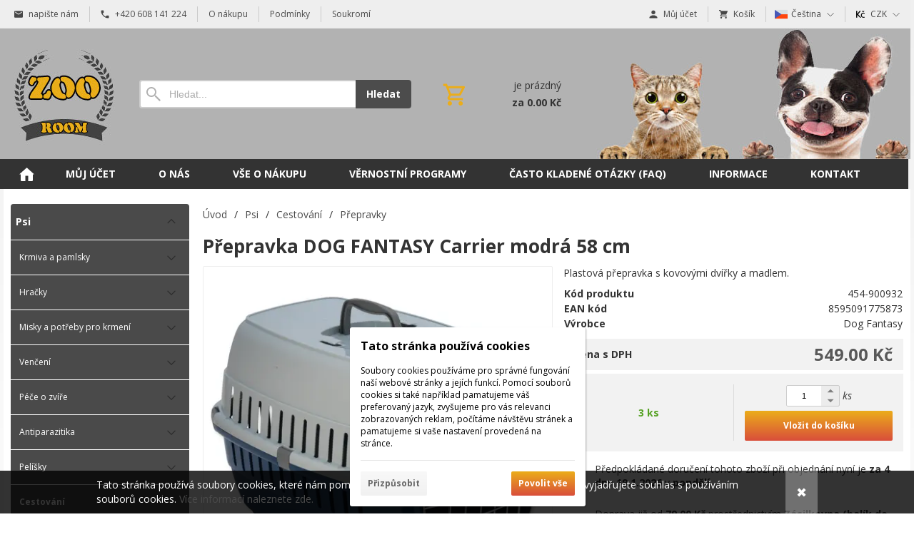

--- FILE ---
content_type: text/html; charset=UTF-8
request_url: https://zooroom.cz/d/prepravka-dog-fantasy-carrier-modra-58-cm-1001253/
body_size: 8971
content:
<!DOCTYPE html><html lang="cs" dir="ltr" class="device_desktop"><head><meta charset="UTF-8"><meta name="viewport" content="width=device-width,initial-scale=1,minimum-scale=1,maximum-scale=1,user-scalable=no"><meta name="mobile-web-app-capable" content="yes"><meta name="apple-mobile-web-app-capable" content="yes"><meta name="robots" content="index, follow"><meta name="author" content="wexbo.com"><meta name="web_author" content="wexbo.com"><meta name="generator" content="WEXBO"><title>Přepravka DOG FANTASY Carrier modrá 58 cm - zooroom.cz</title><meta name="description" content="Plastová přepravka s kovovými dvířky a madlem."><meta property="og:title" content="Přepravka DOG FANTASY Carrier modrá 58 cm - zooroom.cz"><meta property="og:site_name" content="zooroom.cz"><meta property="og:type" content="product"><meta property="og:url" content="https://zooroom.cz/d/prepravka-dog-fantasy-carrier-modra-58-cm-1001253/"><meta property="og:description" content="Plastová přepravka s kovovými dvířky a madlem."><meta property="og:image" content="https://zooroom.cz/ximg/l/files/eshop/1001253.jpg"><meta property="og:image:type" content="image/jpeg"><meta property="og:updated_time" content="1768431600"><link rel="canonical" href="https://zooroom.cz/d/prepravka-dog-fantasy-carrier-modra-58-cm-1001253/"><link rel="search" href="/opensearch.xml" type="application/opensearchdescription+xml" title="zooroom.cz"><link rel="stylesheet" href="/xmin/web_1768081979_m-1010.css" type="text/css"><link rel="preconnect" href="https://fonts.googleapis.com"><link rel="preconnect" href="https://fonts.gstatic.com" crossorigin><link href="https://fonts.googleapis.com/css2?family=Open+Sans:ital,wght@0,400;0,700;1,400;1,700&amp;display=swap" data-family="Open Sans" rel="preload" as="style" onload="this.onload=null;this.rel='stylesheet'"><noscript><link href="https://fonts.googleapis.com/css2?family=Open+Sans:ital,wght@0,400;0,700;1,400;1,700&amp;display=swap" rel="stylesheet"></noscript><script>function onLoad(callback, mode = 'dom'){ if (typeof callback !== 'function'){ return; } var ready = document.readyState; if (ready === 'complete' || (mode === 'dom' && ready === 'interactive')){ callback(); } else if (mode !== 'dom') { window.addEventListener('load', callback); } else { document.addEventListener('DOMContentLoaded', callback); } }</script><script charset="UTF-8" src="/xmin/web_1768081973_l-cs-22175.js"></script><script type="application/ld+json">{"@context":"https://schema.org/","@type":"WebSite","url":"https://zooroom.cz/","potentialAction":{"@type":"SearchAction","target":"https://zooroom.cz/search/{search_term_string}/","query-input":"required name=search_term_string"}}</script><script>var _hwq = _hwq || []; _hwq.push(['setKey', 'B01E63A0B8C3BF81F394885BEA0487D4']); _hwq.push(['setTopPos', '250']); _hwq.push(['showWidget', '21']);</script><script async="" src="https://www.heureka.cz/direct/i/gjs.php?n=wdgt&sak=B01E63A0B8C3BF81F394885BEA0487D4"></script><meta name="cache" content="Thu, 15 Jan 2026 09:58:04 GMT"></head><body data-system="web" data-lng="cs" data-currency="CZK" data-bname="chrome" data-bversion="131" data-bcore="webkit" data-btouch="0" data-tipactive="1" data-time="1768471084" data-section="product" data-item="1001253" data-parent="0" data-itemcode="454-900932" data-user="0" data-group="0" data-domain="zooroom.cz" class="normal_body" onload=" setCookie('b', 1); setCookie('user_id','',60); onGo();"><script>(function(i,s,o,g,r,a,m){i['GoogleAnalyticsObject']=r;i[r]=i[r]||function(){ (i[r].q=i[r].q||[]).push(arguments)},i[r].l=1*new Date();a=s.createElement(o), m=s.getElementsByTagName(o)[0];a.async=1;a.src=g;m.parentNode.insertBefore(a,m) })(window,document,'script','https://www.google-analytics.com/analytics.js','ga'); ga('create', {'trackingId': 'UA-191524988-1','cookieDomain': 'auto'});  ga('send', 'pageview'); ga('create', {'trackingId': 'UA-30973934-1','name': 'wexbo','cookieDomain': 'auto'}); ga('wexbo.send', 'pageview'); </script><div id="web_bg"><div id="web_all" class="web_all"><div id="web_content"><div id="web_panel_fix"></div><div id="web_panel" class="web_panel" onclick="panelAction(event);" data-set="product|1001253|d/prepravka-dog-fantasy-carrier-modra-58-cm-1001253/|"><div class="panel_header"><div><a href="#" onclick="return false;" data-panel="menu" class="panel_menu" title="Menu">&nbsp;</a></div><div><a href="#" onclick="return false;" data-panel="user" class="panel_user" title="Účet">&nbsp;</a><a href="#" onclick="return false;" data-panel="search" class="panel_search" title="Vyhledávání">&nbsp;</a><a href="#" onclick="return false;" data-panel="cart" class="panel_cart" title="Košík" id="panel_cart_preview"><i class="panel_cart_num" data-cartpreview="count_null"></i>&nbsp;</a><a href="#" onclick="return false;" data-panel="more" class="panel_more" title="Další možnosti">&nbsp;</a></div></div><div class="panel_body_content"><ul id="panel_body" data-typ="" class="panel_body"><li data-typ="menu"></li><li data-typ="user"></li><li data-typ="search"></li><li data-typ="cart"></li><li data-typ="more"></li></ul></div></div><div id="web_bar" class="global_block_strip"><ul class="web_bar"><li class="bar_mail"><a href="mailto:eshop@zooroom.cz"><em style="background-image:url(/xsvg/email.svg);">&nbsp;</em><span class="ttl">napište nám</span></a></li><li class="bar_tel"><a href="tel:+420608422741"><em style="background-image:url(/xsvg/phone.svg);">&nbsp;</em><span class="ttl">+420 608 141 224</span></a></li><li class="bar_url"><a href="/m/5/"><span class="ttl">O nákupu</span></a></li><li class="bar_url"><a href="/m/16/"><span class="ttl">Podmínky</span></a></li><li class="bar_url"><a href="/m/17/"><span class="ttl">Soukromí</span></a></li></ul><ul class="web_bar"><li class="bar_profil"><a href="/profil/settings/" onclick="bar('login',this,'registration');return false;"><em style="background-image:url(/xsvg/account.svg);">&nbsp;</em><span class="ttl">Můj účet</span></a></li><li class="bar_cart" data-cartpreview="cart_bar" onmouseover="cart('preview',this);" onmouseout="cart('preview_timeout');"><a href="/cart/" onclick="bar('cart',this);return false;"><em style="background-image:url(/xsvg/cart.svg);">&nbsp;</em><span class="ttl">Košík</span><span data-cartpreview="total_vat" class="ttl"></span><i data-cartpreview="count_null"></i></a></li><li class="bar_language bar_icon_special"><a class="bar_indicator" href="#" onclick="bar('language',null,'d/prepravka-dog-fantasy-carrier-modra-58-cm-1001253/');return false;" title="Výběr jazyka"><em style="background-image:url(/xsvg/lng/cs.svg);">&nbsp;</em><span class="ttl">Čeština</span></a></li><li class="bar_currency bar_icon_special"><a class="bar_indicator" href="#" onclick="bar('currency',null,'/d/prepravka-dog-fantasy-carrier-modra-58-cm-1001253/');return false;" title="Výběr měny"><em style="background-image:url(/xsvg/cur/czk.svg);">&nbsp;</em><span class="ttl">CZK</span></a></li></ul></div><header id="web_header_bar" class="global_block_strip"><ul class="web_header_bar"><li class="header_bar_image"><img src="/files/images/header_bar/logo_header.png" alt="Logo" width="160" height="142"  loading="lazy" fetchpriority="high"><a href="/" aria-label="Úvod"></a></li><li class="header_bar_search"><form action="/search/" method="post" role="search" name="search"><div class="search_mini"><div class="search_input_box"><input type="text" name="q" placeholder="Hledat..." class="search_input" aria-label="Vyhledávání"></div><a href="#" onclick="submitCheck(this); return false;" class="search_button">Hledat</a></div><input type="hidden" name="search_typ" value="0"></form></li><li class="header_bar_cart"><div class="cart cart_mini cart_info_data cart_mini_empty" data-cartpreview="cart_mini" onmouseover="cart('preview',this);" onmouseout="cart('preview_timeout');"><div class="cart_mini_content"><div class="cart_mini_icon"></div><div class="cart_mini_text"><div data-cartpreview="count_title">je prázdný</div><div class="bold" data-cartpreview="total_title">za 0.00 Kč</div></div></div><a href="/cart/" class="cart_mini_link" aria-label="Košík"></a></div></li><li class="header_bar_image"><img src="/files/images/header_bar/header_bar_8.jpg" alt="lišta" width="449" height="183"  loading="lazy" fetchpriority="high"></li></ul></header><div id="web_header" class="global_block_strip"><nav class="web_menu_top web_menu_horizontal_top global_block_strip"><div class="web_menu web_menu_horizontal web_menu_empty web_menu_none" id="web_menu"><ul><li class="menu_home_icon"><a href="/"><strong>Úvodní strana</strong></a></li><li><a href="#" onclick="menuSub(this); return false;"><strong>Můj účet</strong></a><ul><li><a href="/profil/settings/"><strong>Nastavení</strong></a></li><li><a href="/profil/orders/"><strong>Objednávky</strong></a></li><li><a href="/profil/claim/"><strong>Reklamace</strong></a></li><li><a href="/profil/favorites/"><strong>Oblíbené</strong></a></li></ul></li><li><a href="/m/o-nas-24/"><strong>O nás</strong></a></li><li><a href="/m/vse-o-nakupu-23/"><strong>Vše o nákupu</strong></a></li><li><a href="/m/vernostni-programy-27/"><strong>Věrnostní programy</strong></a><ul><li><a href="/m/vernostni-programy-27/brit-care-cat-5-%2B-1-47/"><strong>Brit Care Cat 5 + 1</strong></a></li><li><a href="/m/vernostni-programy-27/brit-care-dog-5-%2B-1-45/"><strong>Brit Care Dog 5 + 1</strong></a></li><li><a href="/m/vernostni-programy-27/vernostni-program-zoo-room-51/"><strong>Věrnostní program ZOO ROOM </strong></a></li><li><a href="/m/vernostni-programy-27/calibra-life-cat-7%2B1-48/"><strong>Calibra Life Cat 7+1</strong></a></li><li><a href="/m/vernostni-programy-27/calibra-life-dog-7%2B1-35/"><strong>Calibra Life Dog 7+1</strong></a></li><li><a href="/m/vernostni-programy-27/calibra-premium-dog-3%2B1-50/"><strong>Calibra Premium dog 3+1</strong></a></li><li><a href="/m/vernostni-programy-27/calibra-verve-dog-7%2B1-36/"><strong>Calibra Verve Dog 7+1</strong></a></li><li><a href="/m/vernostni-programy-27/eminent-dog-6%2B1-37/"><strong>Eminent Dog 6+1</strong></a></li><li><a href="/m/vernostni-programy-27/fitmin-for-life-cat-5%2B1-29/"><strong>Fitmin For Life Cat 5+1</strong></a></li><li><a href="/m/vernostni-programy-27/fitmin-for-life-dog-10%2B1-30/"><strong>Fitmin For Life Dog 10+1</strong></a></li><li><a href="/m/vernostni-programy-27/fitmin-vyzivovy-program-4%2B1-31/"><strong>Fitmin výživový program 4+1</strong></a></li><li><a href="/m/vernostni-programy-27/fitmin-vyzivovy-program-6%2B1-32/"><strong>Fitmin výživový program 6+1</strong></a></li><li><a href="/m/vernostni-programy-27/gourmet-club-38/"><strong>Gourmet Club</strong></a></li><li><a href="/m/vernostni-programy-27/ontario-cat-5%2B1-28/"><strong>Ontario Cat 5+1</strong></a></li><li><a href="/m/vernostni-programy-27/ontario-dog-5%2B1-34/"><strong>Ontario Dog 5+1</strong></a></li><li><a href="/m/vernostni-programy-27/yoggies-8%2B1-49/"><strong>Yoggies 8+1</strong></a></li></ul></li><li><a href="/m/casto-kladene-otazky-faq-25/"><strong>Často kladené otázky (FAQ)</strong></a></li><li><a href="#" onclick="menuSub(this); return false;"><strong>Informace</strong></a><ul><li><a href="/m/informace-4/podminky-vernostniho-programu-zoo-room-42/"><strong>Podmínky věrnostního programu ZOO ROOM</strong></a></li><li><a href="/m/informace-4/katalog-odmen-vernostniho-programu-zoo-room-52/"><strong>Katalog odměn věrnostního programu ZOO ROOM</strong></a></li><li><a href="/m/informace-4/ochrana-soukromi-17/"><strong>Ochrana soukromí</strong></a></li><li><a href="/m/informace-4/reklamacni-rad-26/"><strong>Reklamační řád</strong></a></li><li><a href="/m/informace-4/obchodni-podminky-16/"><strong>Obchodní podmínky</strong></a></li></ul></li><li><a href="/m/kontakt-6/"><strong>Kontakt</strong></a></li></ul></div><div class="clear"></div></nav></div><div id="web_body" class="web_body web_body_0 web_body_0_r"><div id="web_left" class="web_left web_left_r"><div class="w_box"><div class="w_tree_text sub_text_empty_top"><div class="sub_text_top_in"><nav id="web_tree" onclick="toggleCtg(event);"><ul class="tree_menu tree_menu_big"><li data-id="1" class="m on first_ctg"><a href="/e/psi-1/"><em></em><strong>Psi</strong></a><ul><li data-id="5" class="p"><a href="/e/psi-1/krmiva-a-pamlsky-5/"><em></em><strong>Krmiva a pamlsky</strong></a></li><li data-id="7" class="p"><a href="/e/psi-1/hracky-7/"><em></em><strong>Hračky</strong></a></li><li data-id="29" class="p"><a href="/e/psi-1/misky-a-potreby-pro-krmeni-29/"><em></em><strong>Misky a potřeby pro krmení</strong></a></li><li data-id="147" class="p"><a href="/e/psi-1/venceni-147/"><em></em><strong>Venčení</strong></a></li><li data-id="14" class="p"><a href="/e/psi-1/pece-o-zvire-14/"><em></em><strong>Péče o zvíře</strong></a></li><li data-id="18" class="p"><a href="/e/psi-1/antiparazitika-18/"><em></em><strong>Antiparazitika</strong></a></li><li data-id="36" class="p"><a href="/e/psi-1/pelisky-36/"><em></em><strong>Pelíšky</strong></a></li><li data-id="6" class="m on"><a href="/e/psi-1/cestovani-6/"><em></em><strong>Cestování</strong></a><ul><li class="n"><a href="/e/psi-1/cestovani-6/bezpecnost-psa-a-panicka-152/"><em></em><strong>Bezpečnost psa a páníčka</strong></a></li><li class="n inon on onon"><a href="/e/psi-1/cestovani-6/prepravky-158/"><em></em><strong>Přepravky</strong></a></li><li class="n"><a href="/e/psi-1/cestovani-6/tasky-a-batohy-159/"><em></em><strong>Tašky a batohy</strong></a></li><li class="n"><a href="/e/psi-1/cestovani-6/potreby-na-cestu-161/"><em></em><strong>Potřeby na cestu</strong></a></li></ul></li><li class="n"><a href="/e/psi-1/vycvik-37/"><em></em><strong>Výcvik</strong></a></li><li class="n"><a href="/e/psi-1/vystrazne-tabulky-40/"><em></em><strong>Výstražné tabulky</strong></a></li></ul></li><li data-id="2" class="p"><a href="/e/kocky-2/"><em></em><strong>Kočky</strong></a></li><li data-id="3" class="p"><a href="/e/akvaristika-3/"><em></em><strong>Akvaristika</strong></a></li><li data-id="4" class="p"><a href="/e/hlodavci-4/"><em></em><strong>Hlodavci</strong></a></li><li data-id="11" class="p"><a href="/e/ptaci-11/"><em></em><strong>Ptáci</strong></a></li><li data-id="12" class="p"><a href="/e/teraristika-12/"><em></em><strong>Teraristika</strong></a></li><li data-id="13" class="p"><a href="/e/zahradni-jezirka-13/"><em></em><strong>Zahradní jezírka</strong></a></li><li data-id="462" class="p"><a href="/e/kone-462/"><em></em><strong>Koně</strong></a></li><li class="n"><a href="/e/vanoce-2025-459/"><em></em><strong>VÁNOCE 2025</strong></a></li></ul></nav></div></div></div></div><div id="web_center" class="web_center web_center_big_r"><noscript><div class="error">Pro plnou funkčnost těchto stránek je nutné povolit JavaScript. Zde jsou <a href="http://www.enable-javascript.com/cz/" target="_blank">instrukce jak povolit JavaScript ve Vašem webovém prohlížeči</a>.</div></noscript><div id="web_inside"><div itemscope itemtype="http://schema.org/Product" class="product"><meta itemprop="sku" content="1001253"><article><form method="post" onsubmit="cart(1001253,this);return false;"><div class="breadcrumbs_box" itemscope itemtype="http://schema.org/WebPage"><ul class="breadcrumbs" id="breadcrumbs" itemscope itemtype="http://schema.org/BreadcrumbList"><li itemprop="itemListElement" itemscope itemtype="http://schema.org/ListItem"><a href="/" itemprop="item"><span itemprop="name">Úvod</span><meta itemprop="position" content="1"></a></li><li itemprop="itemListElement" itemscope itemtype="http://schema.org/ListItem"><em>/</em><a href="/e/psi-1/" itemprop="item"><span itemprop="name">Psi</span><meta itemprop="position" content="2"></a></li><li itemprop="itemListElement" itemscope itemtype="http://schema.org/ListItem"><em>/</em><a href="/e/psi-1/cestovani-6/" itemprop="item"><span itemprop="name">Cestování</span><meta itemprop="position" content="3"></a></li><li itemprop="itemListElement" itemscope itemtype="http://schema.org/ListItem"><em>/</em><a href="/e/psi-1/cestovani-6/prepravky-158/" itemprop="item"><span itemprop="name">Přepravky</span><meta itemprop="position" content="4"></a></li><li itemprop="itemListElement" itemscope itemtype="http://schema.org/ListItem" class="hidden"><em>/</em><a href="/d/prepravka-dog-fantasy-carrier-modra-58-cm-1001253/" itemprop="item"><span itemprop="name">Přepravka DOG FANTASY Carrier modrá 58 cm</span><meta itemprop="position" content="5"></a></li></ul></div><div class="p_detail_title_box"><div class="p_detail_title_box_inside"><h1 itemprop="name" class="article p_detail_title selected_alert">Přepravka DOG FANTASY Carrier modrá 58 cm</h1></div></div><div class="p_detail p_detail_large"><div class="p_detail_left"><div class="p_detail_images" onclick="wGallery('slideshow_event',event);" data-gallery="slideshow"><div class="p_detail_image_box"><div class="p_detail_image"><a class="p_detail_image_container" href="/files/eshop/1001253.jpg" onclick="return false;" data-zoom="img_zoom_win3"><img src="/ximg/b/files/eshop/1001253.jpg" loading="lazy" width="500" height="500" class="detail_img" id="detail_img" data-id="0" data-size="3" alt="Přepravka DOG FANTASY Carrier modrá 58 cm" fetchpriority="high"><span itemprop="image" itemscope itemtype="https://schema.org/ImageObject"><link itemprop="url" href="/files/eshop/1001253.jpg"><meta itemprop="caption" content="Přepravka DOG FANTASY Carrier modrá 58 cm"></span></a></div></div><div class="p_detail_image_list hidden"><div class="box"><ul id="p_image_list" data-typ="3"><li data-id="0" class=" on"><img src="/ximg/s/files/eshop/1001253.jpg" alt="Přepravka DOG FANTASY Carrier modrá 58 cm" width="50" height="50" loading="lazy" fetchpriority="low"></li></ul></div><div class="p_image_list_nav hidden" id="p_image_list_nav" data-typ="list"><em class="back off" data-typ="-1"></em><em class="next" data-typ="1"></em></div></div></div></div><div class="p_detail_right" id="p_1001253" itemprop="offers" itemscope itemtype="http://schema.org/Offer"><div class="product_description p_detail_light_box" itemprop="description">Plastová přepravka s kovovými dvířky a madlem.</div><div class="p_detail_data p_detail_light_box"><dl><dt>Kód produktu</dt><dd data-variant="code" class="selected_alert">454-900932</dd><dt>EAN kód</dt><dd><meta itemprop="gtin13" content="8595091775873"><span data-variant="ean" class="selected_alert">8595091775873</span></dd><dt class="manufacturer">Výrobce</dt><dd class="manufacturer" itemprop="brand" itemtype="https://schema.org/Brand" itemscope><meta itemprop="name" content="Dog Fantasy">Dog Fantasy</dd></dl></div><div class="p_detail_price_box p_detail_dark_box"><div class="p_detail_price_title"><span class="p_detail_price" data-variant="price_primary">549.00 Kč</span><span>Cena s DPH</span></div><meta itemprop="price" content="549"><meta itemprop="priceCurrency" content="CZK"></div><div class="p_detail_cart_box p_detail_dark_box"><div title="Dostupnost" class="p_detail_availability"><div><link itemprop="availability" href="http://schema.org/InStock"><meta itemprop="itemCondition" itemtype="http://schema.org/OfferItemCondition" content="http://schema.org/NewCondition"><span class="p_g" data-variant="availability">3 ks</span></div></div><div><div><span class="p_detail_pieces" onclick="cart('input',event);"><input type="text" class="p_detail_cart_input" data-typ="detail" name="pc" value="1" data-variant="pieces" maxlength="7" title="Změnit množství" onchange="cart('input',this);" autocomplete="nope"><i></i><i></i>&nbsp;</span> <em class="p_detail_unit" title="kusy">ks</em> <a href="#" onclick="cart(1001253,this);return false;" class="button p_detail_cart_button" data-variant="buy">Vložit do košíku</a></div></div></div><div class="p_detail_info_box p_detail_info_delivery p_detail_link_box" onclick="product('delivery',1001253);">Předpokládané doručení tohoto zboží při objednání nyní je <b>za 4 dny</b> <b>19.1.2026</b> v <b>pondělí</b></div><div class="p_detail_info_box p_detail_info_transport p_detail_link_box" onclick="product('transport',1001253);">Doprava již od <b>79.00 Kč</b> prostřednictvím <b>Zásilkovna (balík do 5Kg)</b></div><div class="p_detail_fuction_buttons"><a href="#" onclick="product('compare');return false;" class="button_off button_compare button_compare_off" title="Porovnat"><i></i>&nbsp;</a><a href="#" onclick="product('print');return false;" class="button_off button_print" title="Tisknout"><i></i>&nbsp;</a><a href="#" onclick="product('favorites');return false;" class="button_off button_favorite button_favorite_off" title="Přidat k oblíbeným"><i></i>&nbsp;</a></div></div></div></form></article><div class="clear special_6"></div><ul class="sections" id="sections" data-id="1001253" onclick="wSection('event',event);" onmousedown="wSection('start',event);"><li class="on"><a href="/d/prepravka-dog-fantasy-carrier-modra-58-cm-1001253/?section=description" data-id="description" draggable="false">Popis</a></li><li><a href="/d/prepravka-dog-fantasy-carrier-modra-58-cm-1001253/?section=comments" data-id="comments" draggable="false">Komentáře</a></li><li><a href="/d/prepravka-dog-fantasy-carrier-modra-58-cm-1001253/?section=question" data-id="question" title="Otázka k produktu" draggable="false">?</a></li></ul><section><div id="section_box" data-id="description"><div class="product_text"><p>Ergonomický tvar s integrovanou rukojetí.</p><p></p><p>S větracími otvory.</p><p></p><p>Vyrobeno z vysoce kvalitního plastu pro dlouhodobé používání.</p><p></p><p>Velikost: 58 x 35 x 37 cm.</p><p></p></div></div></section><div class="sub w_specification sub_product_section" id="section_item_specification"><div class="sub_in"><em>&nbsp;</em><strong>Specifikace</strong></div></div><div class="sub_text w_specification_text sub_text_product_section"><div class="sub_text_in"><table class="specification"><tr class="dark"><td class="title">Délka přepravky</td><td class="value">58 cm</td></tr><tr><td class="title">Určeno pro</td><td class="value">Střední pes<br>Kočka</td></tr><tr class="dark"><td class="title">Materiál</td><td class="value">Plast<br>Kov</td></tr><tr><td class="title">Barva</td><td class="value">Šedá<br>Modrá</td></tr><tr class="dark"><td class="title">Značka</td><td class="value">Dog Fantasy</td></tr></table></div></div><div class="sub w_related sub_product_section" id="section_item_related"><div class="sub_in"><em>&nbsp;</em><strong>Související produkty</strong></div></div><div class="sub_text w_related_text sub_text_product_section"><div class="sub_text_in"><div data-cards="0" id="selected_products_related" data-page="0" data-pages="1" onmouseover="previewImgSlide(event, 'x');" onclick="wCards('event',event);" class="cards cards_loading cards_product cards_structure cards_grid cards_structure_3 cards_product_maximum cards_product_related"><div class="cards_content"><ul class="border_color_childs"><li><ul class="top"><li class="title"><a href="/d/pick-up-plastovy-zasobnik-%2B-sacky-na-trus2role20-sacku-1002463/">Pick up - plastový zásobník + sáčky na trus,2rol...</a></li><li class="img"><a href="/d/pick-up-plastovy-zasobnik-%2B-sacky-na-trus2role20-sacku-1002463/"><img src="/ximg/l/files/eshop/1002463.jpg" loading="lazy" width="400" height="400" alt="Pick up - plastový zásobník + sáčky na trus,2role,20 sáčků (popelnice)" fetchpriority="low"></a></li></ul><ul class="bottom"><li class="price"><em>s DPH</em><strong class="primary_color">59.00 Kč</strong></li></ul></li><li><ul class="top"><li class="title"><a href="/d/cestovni-skladaci-miska-ze-silnosteneho-silikonu-hiphop-1002402/">Cestovní skládací miska ze silnostěného silikonu...</a></li><li class="img"><a href="/d/cestovni-skladaci-miska-ze-silnosteneho-silikonu-hiphop-1002402/"><img src="/ximg/l/files/eshop/1002402.jpg" loading="lazy" width="400" height="400" alt="Cestovní skládací miska ze silnostěného silikonu HipHop (0.5l/14.5cm)" fetchpriority="low"></a></li></ul><ul class="bottom"><li class="price"><em>s DPH</em><strong class="primary_color">109.00 Kč</strong></li></ul></li><li><ul class="top"><li class="title"><a href="/d/autosit-do-interieru-auta-1x-1m-cerna-1002399/">Autosíť (do interiéru auta) 1x 1m, černá</a></li><li class="img"><a href="/d/autosit-do-interieru-auta-1x-1m-cerna-1002399/"><img src="/ximg/l/files/eshop/1002399.jpg" loading="lazy" width="400" height="400" alt="Autosíť (do interiéru auta) 1x 1m, černá" fetchpriority="low"></a></li></ul><ul class="bottom"><li class="price"><em>s DPH</em><strong class="primary_color">179.00 Kč</strong></li></ul></li><li><ul class="top"><li class="title"><a href="/d/plastovy-nahubek-1002175/">Plastový náhubek (L 26cm)</a></li><li class="img"><a href="/d/plastovy-nahubek-1002175/"><img src="/ximg/l/files/eshop/1002175.jpg" loading="lazy" width="400" height="400" alt="Plastový náhubek (L 26cm)" fetchpriority="low"></a></li></ul><ul class="bottom"><li class="price"><em>s DPH</em><strong class="primary_color">129.00 Kč</strong></li></ul></li><li><ul class="top"><li class="title"><a href="/d/nahubek-nylonovy-se-sitkou-polyester-cerny-1002169/">Náhubek nylonový se síťkou, polyester, černý (L)...</a></li><li class="img"><a href="/d/nahubek-nylonovy-se-sitkou-polyester-cerny-1002169/"><img src="/ximg/l/files/eshop/1002169.jpg" loading="lazy" width="400" height="400" alt="Náhubek nylonový se síťkou, polyester, černý (L)" fetchpriority="low"></a></li></ul><ul class="bottom"><li class="price"><em>s DPH</em><strong class="primary_color">75.00 Kč</strong></li></ul></li><li><ul class="top"><li class="title"><a href="/d/napajecka-dog-fantasy-cestovni-22-cm-1001248/">Napaječka DOG FANTASY cestovní 22 cm (500ml)</a></li><li class="img"><a href="/d/napajecka-dog-fantasy-cestovni-22-cm-1001248/"><img src="/ximg/l/files/eshop/1001248.jpg" loading="lazy" width="400" height="400" alt="Napaječka DOG FANTASY cestovní 22 cm (500ml)" fetchpriority="low"></a></li></ul><ul class="bottom"><li class="price"><em>s DPH</em><strong class="primary_color">89.00 Kč</strong></li></ul></li></ul></div></div></div></div></div></div></div><div class="clear special_0">&nbsp;</div></div><footer><div id="web_foo" class="global_block_strip"><div class="web_foo"><table><tbody><tr><td class="top web_foo_width web_foo_w_25"><div class="bold w_footer_col">Pro zákazníky</div><div><a href="/m/o-nas-24/">O nás</a></div><div><a href="/m/vse-o-nakupu-23/">Vše o nákupu</a></div><div><a href="/m/4/16/">Obchodní podmínky</a></div><div><a href="/m/4/17/">Ochrana soukromí</a></div><div><a href="/m/informace-4/reklamacni-rad-26/">Reklamační řád</a></div><div><a href="/m/casto-kladene-otazky-faq-25/">Často kladené otázky (FAQ)</a></div></td><td class="top web_foo_width web_foo_w_25"><div class="bold w_footer_col">Můj profil</div><div><a href="/cart/">Košík</a></div><div><a href="/profil/orders/">Objednávky</a></div><div><a href="/profil/settings/">Nastavení účtu</a></div><div><a href="/profil/claim/">Reklamace</a></div><div><a href="/profil/favorites/">Oblíbené</a></div></td><td class="top web_foo_width web_foo_w_25"><div class="bold w_footer_col">Kontakty</div><div><a href="/m/6/">Kontaktujte nás</a></div><div>Tel.: +420 608 141 224</div><div>Po - Pá: 9:00 - 16:00</div><div><a href="https://www.facebook.com/zooroom.cz" rel="noreferrer" target="_blank">Facebook</a></div></td><td class="top web_foo_width web_foo_w_25"><div class="bold w_footer_col">Přijímáme online platby</div><div class="web_foo_widget"><p><img alt="" src="/files/images/karty_3.jpg" style="width: 300px; height: 62px;" /></p></div></td><td class="top"><div class="bold w_footer_col">Děkujeme za důvěru</div><div class="web_foo_widget"><div id="showHeurekaBadgeHere-3"></div><script type="text/javascript">
//< ![CDATA[
var _hwq = _hwq || [];
    _hwq.push(['setKey', 'B01E63A0B8C3BF81F394885BEA0487D4']);_hwq.push(['showWidget', '3', '82963', 'ZOO ROOM', 'zooroom-cz']);(function() {
    var ho = document.createElement('script'); ho.type = 'text/javascript'; ho.async = true;
    ho.src = 'https://cz.im9.cz/direct/i/gjs.php?n=wdgt&sak=B01E63A0B8C3BF81F394885BEA0487D4';
    var s = document.getElementsByTagName('script')[0]; s.parentNode.insertBefore(ho, s);
})();
//]]>
</script></div></td></tr></tbody></table></div></div></footer><footer><div id="web_footer" class="lock"><div class="web_footer web_footer_noborder lock">&copy; 2026 WEXBO &nbsp; &nbsp; | &nbsp; &nbsp; <a href="https://wexbo.com/?utm_source=footer&amp;utm_medium=3610&amp;utm_medium=zooroom_cz" class="gray">www.wexbo.com</a>&nbsp; &nbsp; | &nbsp; &nbsp;<a href="#" onclick="ajax('login'); return false;" class="gray">Přihlásit</a><div class="web_footer_action"></div></div></div></footer></div><div id="web_other"><div class="multiple_background"></div><div id="fullscreen" class="hidden"></div><div id="preview" class="hidden" onmouseover="previewImg();"></div><div id="blackscreen" class="hidden" data-abox="0" onclick="aBox();"></div><div id="abox"></div><div id="popup" class="hidden"></div><div id="onerror" class="hidden"></div><div class="w_notice" id="w_notice"><div><div>Tato stránka používá soubory cookies, které nám pomáhají poskytovat služby. Používáním našich služeb vyjadřujete souhlas s používáním souborů cookies.&nbsp;<a href="/m/17/#cookies">Více informací naleznete zde.</a></div><a href="#" class="w_notice_close" onclick="notice('close', 1); return false;"><span>&#10006;</span></a></div></div><div class="w_cookies w_cookies_medium w_cookies_bottom_center w_cookies_small_bottom_left" id="cookies_box"><div><label>Tato stránka používá cookies</label><div class="text">Soubory cookies používáme pro správné fungování naší webové stránky a jejích funkcí. Pomocí souborů cookies si také například pamatujeme váš preferovaný jazyk, zvyšujeme pro vás relevanci zobrazovaných reklam, počítáme návštěvu stránek a pamatujeme si vaše nastavení provedená na stránce.</div><div class="panel"><a href="#" onclick="privacyPolicy('settings');return false;" class="button_off button_customize mzero">Přizpůsobit</a><a href="#" onclick="privacyPolicy('allow');return false;" class="button button_allow mzero">Povolit vše</a></div></div></div></div></div></div></body></html>

--- FILE ---
content_type: text/plain
request_url: https://www.google-analytics.com/j/collect?v=1&_v=j102&a=168850595&t=pageview&_s=1&dl=https%3A%2F%2Fzooroom.cz%2Fd%2Fprepravka-dog-fantasy-carrier-modra-58-cm-1001253%2F&ul=en-us%40posix&dt=P%C5%99epravka%20DOG%20FANTASY%20Carrier%20modr%C3%A1%2058%20cm%20-%20zooroom.cz&sr=1280x720&vp=1280x720&_u=IEBAAEABAAAAACAAI~&jid=1836249946&gjid=651913347&cid=431438351.1768471085&tid=UA-191524988-1&_gid=1110527203.1768471085&_r=1&_slc=1&z=1362995671
body_size: -449
content:
2,cG-0FEFN001M0